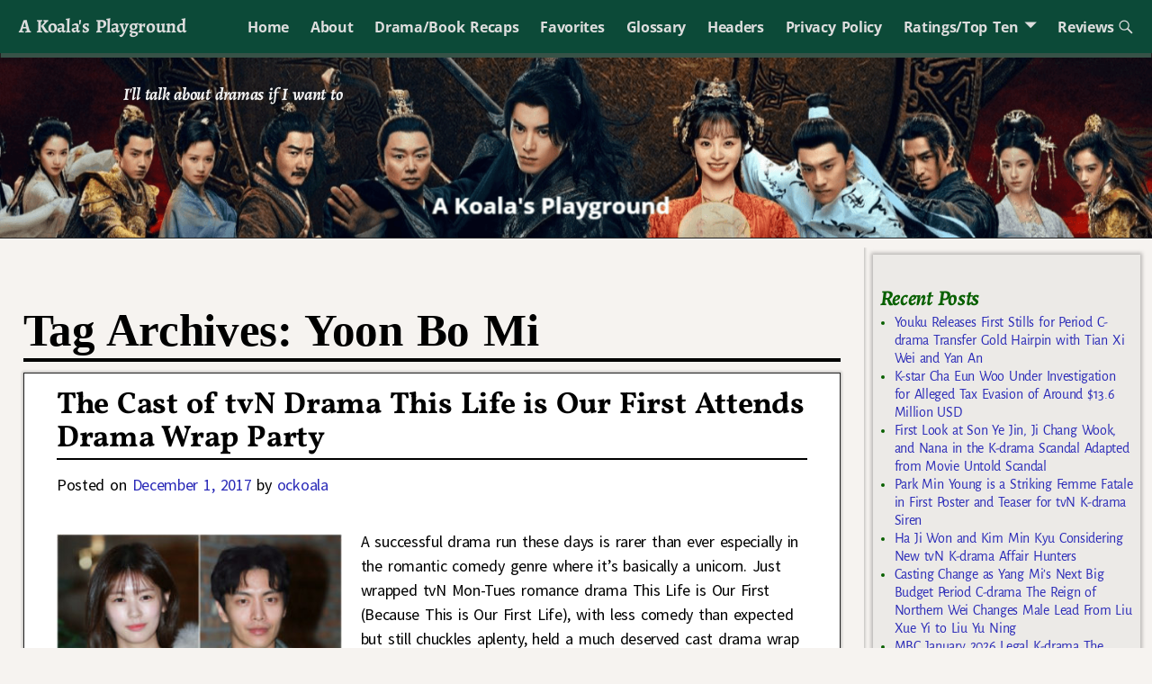

--- FILE ---
content_type: text/html; charset=utf-8
request_url: https://www.google.com/recaptcha/api2/aframe
body_size: 266
content:
<!DOCTYPE HTML><html><head><meta http-equiv="content-type" content="text/html; charset=UTF-8"></head><body><script nonce="H-6PeGhqrbIw_uvHNXxbKA">/** Anti-fraud and anti-abuse applications only. See google.com/recaptcha */ try{var clients={'sodar':'https://pagead2.googlesyndication.com/pagead/sodar?'};window.addEventListener("message",function(a){try{if(a.source===window.parent){var b=JSON.parse(a.data);var c=clients[b['id']];if(c){var d=document.createElement('img');d.src=c+b['params']+'&rc='+(localStorage.getItem("rc::a")?sessionStorage.getItem("rc::b"):"");window.document.body.appendChild(d);sessionStorage.setItem("rc::e",parseInt(sessionStorage.getItem("rc::e")||0)+1);localStorage.setItem("rc::h",'1769209861718');}}}catch(b){}});window.parent.postMessage("_grecaptcha_ready", "*");}catch(b){}</script></body></html>

--- FILE ---
content_type: application/javascript; charset=utf-8
request_url: https://fundingchoicesmessages.google.com/f/AGSKWxW7yUF9v8zD8PbFmCMmoQ4XnGAC7AqE1ZVth8eqZjFcdDjY3_4WqhR7rmN5W7gd6NzQqfQkiVhUrAGYtFrHWJeIAc1kTjjY4aYEqR6cbLxRa5pzVNGIFDZlU1lcTfoYB2bY8T8_OAXCed5MaBGAHFjIVu6lPRfseJuRs-CYcgND1LyTON7XLP5H5PHf/_/728x90-.au/ads/.adtech_.biz/ad./ima/ads_
body_size: -1288
content:
window['41cebada-5937-4f6a-ad19-0f2739851027'] = true;